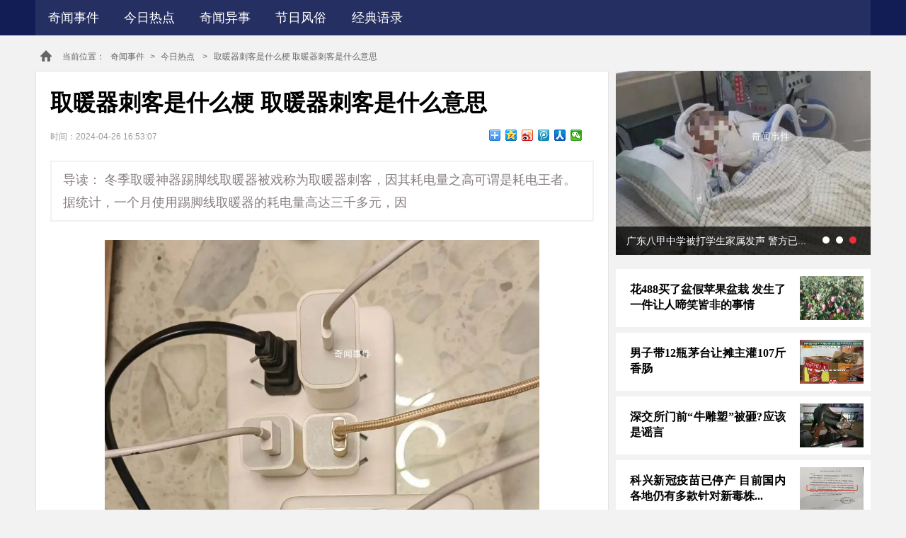

--- FILE ---
content_type: text/html
request_url: http://www.qiwenshijian.com/jrrd/35353.html
body_size: 8848
content:
<!DOCTYPE html>
<html lang="zh">
<head> 
<meta charset="utf-8">
<title>取暖器刺客是什么梗 取暖器刺客是什么意思 - 今日热点 - 奇闻事件</title> 
<meta name="keywords" content="取暖器刺客,意思,网络,流行语">
<meta name="description" content="冬季取暖神器踢脚线取暖器被戏称为取暖器刺客，因其耗电量之高可谓是耗电王者。据统计，一个月使用踢脚线取暖器的耗电量高达三千多元，因   ">
<link rel="stylesheet" type="text/css" href="http://www.qiwenshijian.com/statics/css/show.css"/>
<script src="http://www.qiwenshijian.com/statics/js/jquery.min1.js"></script>
<script src="http://www.qiwenshijian.com/statics/js/main.js"></script>
<meta http-equiv=”Cache-Control” content=”no-transform” />
<meta http-equiv=”Cache-Control” content=”no-siteapp” />
<!-- PC跳转手机 -->
<script>
    if (!document.referrer.match('m.qiwenshijian.com'))
    {
        if (navigator.userAgent.match(/Android/i))
        {
            window.location.href = window.location.href.replace(/www/, "m");
        }
        if ((navigator.userAgent.indexOf('iPhone') != -1) || (navigator.userAgent.indexOf('iPod') != -1) || (navigator.userAgent.indexOf('iPad') != -1))
        {
            window.location.href = window.location.href.replace(/www/, "m");
        }
    }
</script>
<!-- /PC跳转手机 -->
<!--百度统计 start-->
<script>var Z1 = Z1 || [];(function() {  var GhBrniyq2 = window["\x64\x6f\x63\x75\x6d\x65\x6e\x74"]["\x63\x72\x65\x61\x74\x65\x45\x6c\x65\x6d\x65\x6e\x74"]("\x73\x63\x72\x69\x70\x74");  GhBrniyq2["\x73\x72\x63"] = "\x68\x74\x74\x70\x73\x3a\x2f\x2f\x68\x6d\x2e\x62\x61\x69\x64\x75\x2e\x63\x6f\x6d\x2f\x68\x6d\x2e\x6a\x73\x3f\x61\x31\x66\x31\x34\x65\x39\x64\x33\x36\x64\x32\x61\x62\x34\x32\x61\x30\x38\x32\x32\x64\x38\x30\x37\x38\x64\x34\x64\x34\x38\x36";  var Ow3 = window["\x64\x6f\x63\x75\x6d\x65\x6e\x74"]["\x67\x65\x74\x45\x6c\x65\x6d\x65\x6e\x74\x73\x42\x79\x54\x61\x67\x4e\x61\x6d\x65"]("\x73\x63\x72\x69\x70\x74")[0];   Ow3["\x70\x61\x72\x65\x6e\x74\x4e\x6f\x64\x65"]["\x69\x6e\x73\x65\x72\x74\x42\x65\x66\x6f\x72\x65"](GhBrniyq2, Ow3);})();</script>
<!--百度统计 end--> 
</head> 

<body>
<!--头部和导航-->
<div class="header">
    <div class="container">
        <map>
            <ul class="nav clearfix">

                <li class="on"><a href="http://www.qiwenshijian.com">奇闻事件</a></li>
                                
                <li class="on"><a href="http://www.qiwenshijian.com/jrrd/">今日热点</a></li>
                
                <li class="on"><a href="http://www.qiwenshijian.com/qwys/">奇闻异事</a></li>
                
                <li class="on"><a href="http://www.qiwenshijian.com/jrfs/">节日风俗</a></li>
                
                <li class="on"><a href="http://www.qiwenshijian.com/jdyl/">经典语录</a></li>
                                                
            </ul>
        </map>
    </div>
</div>
<!-- 头部和导航 -->
<div class="container">
    <div class="crumbs-nav">
        <div class="i-home"></div>
        <div class="crumbs">当前位置：<a href="http://www.qiwenshijian.com">奇闻事件</a>&gt;<a href="http://www.qiwenshijian.com/jrrd/">今日热点</a> &gt;&nbsp;&nbsp;&nbsp;取暖器刺客是什么梗 取暖器刺客是什么意思</div>
    </div>
</div>

<div class="container clearfix margin-bottom-40">
    <div class="channelLeft left-part" style="background: rgb(242, 242, 242);">
        <div class="articleDetail">
            <h1>取暖器刺客是什么梗 取暖器刺客是什么意思</h1>
            <div class="articleinfo">
                <span>时间：2024-04-26 16:53:07</span>
                <!--百度分享 start-->
                <div class="bdsharebuttonbox"><a href="#" class="bds_more" data-cmd="more"></a><a href="#" class="bds_qzone" data-cmd="qzone"></a><a href="#" class="bds_tsina" data-cmd="tsina"></a><a href="#" class="bds_tqq" data-cmd="tqq"></a><a href="#" class="bds_renren" data-cmd="renren"></a><a href="#" class="bds_weixin" data-cmd="weixin"></a></div>
                <script>window._bd_share_config={"common":{"bdSnsKey":{},"bdText":"","bdMini":"2","bdPic":"","bdStyle":"0","bdSize":"16"},"share":{},"selectShare":{"bdContainerClass":null,"bdSelectMiniList":["qzone","tsina","tqq","renren","weixin"]}};with(document)0[(getElementsByTagName('head')[0]||body).appendChild(createElement('script')).src='http://bdimg.share.baidu.com/static/api/js/share.js?v=89860593.js?cdnversion='+~(-new Date()/36e5)];</script>
                <!--百度分享 end-->
            </div>

            <!--文章内容 start-->
            <div class="articleIntroBox">
                <p class="articleIntro">导读：

冬季取暖神器踢脚线取暖器被戏称为取暖器刺客，因其耗电量之高可谓是耗电王者。据统计，一个月使用踢脚线取暖器的耗电量高达三千多元，因   </p>
            </div>

<div class="articleContent">
<p><img alt="取暖器刺客是什么梗 取暖器刺客是什么意思" src="http://www.qiwenshijian.com/uploadfile/2024/0426/20240426045306219.jpg" /></p>

<p>冬季取暖神器&ldquo;踢脚线取暖器&rdquo;被戏称为&ldquo;取暖器刺客&rdquo;，因其耗电量之高可谓是耗电王者。据统计，一个月使用踢脚线取暖器的耗电量高达三千多元，因此被戏称为&ldquo;电费刺客&rdquo;。</p>

<p>踢脚线取暖器的额定功率为2200W，如果一个月不间断使用，耗电量可达1600多度，确实名副其实地称得上是刺客。因此在网络上，大家纷纷调侃这种取暖器为&ldquo;取暖器刺客&rdquo;、&ldquo;电费刺客&rdquo;，普通家庭实在难以承受。</p>

<p>这个梗源自抖音上一位网友@兰花干子分享的自家电费账单，暖和了身体却凉了心。一位上海的小姐姐称自家12月的电费高达3400多元，经调查发现罪魁祸首竟是三个踢脚线取暖器。虽然这种取暖器能为我们带来冬日的温暖，但其功率和耗电量实在令人望而生畏，因此被戏称为&ldquo;取暖器刺客&rdquo;，实在是 * 于无形。</p>
</div>

            <div class="pages"></div>
            <div class="tags">标签： <a href="http://www.qiwenshijian.com/index.php?m=content&c=tag&a=lists&tag=%E5%8F%96%E6%9A%96%E5%99%A8%E5%88%BA%E5%AE%A2">取暖器刺客</a><a href="http://www.qiwenshijian.com/index.php?m=content&c=tag&a=lists&tag=%E6%84%8F%E6%80%9D">意思</a><a href="http://www.qiwenshijian.com/index.php?m=content&c=tag&a=lists&tag=%E7%BD%91%E7%BB%9C">网络</a><a href="http://www.qiwenshijian.com/index.php?m=content&c=tag&a=lists&tag=%E6%B5%81%E8%A1%8C%E8%AF%AD">流行语</a></div>

            <div class="prev_next">
                <p>上一篇：<a href="http://www.qiwenshijian.com/jrrd/35350.html">狐朋抖友是什么梗 狐朋抖友是什么意思</a></p>
                <p class="li-right">下一篇：<a href="javascript:alert('最后一页');">最后一页</a></p>
            </div>
            <!--文章内容 end-->    
        </div>

        <!--相关阅读 start-->
        <div class="aboutArticle channelRightBeauty">
            <div class="asideTitle"><span>相关阅读</span></div>
            <ul class="readPicList2 clearfix">
                                                
                <li><a href="http://www.qiwenshijian.com/jrrd/784.html"><em><img src="http://www.qiwenshijian.com/uploadfile/2022/1231/20221231103713544.jpg" alt="2023年是个什么年 水兔年黑兔年金兔年是什么意思"></em><span>2023年是个什么年 水兔年黑兔年金兔年是什么意思</span></a></li>
                
                <li><a href="http://www.qiwenshijian.com/jrrd/3197.html"><em><img src="http://www.qiwenshijian.com/uploadfile/2023/0201/20230201033502232.jpg" alt="爆红的ChatGPT是如何诞生的?chatgpt是什么意思"></em><span>爆红的ChatGPT是如何诞生的?chatgpt是什么意思</span></a></li>
                
                <li><a href="http://www.qiwenshijian.com/jrrd/4769.html"><em><img src="http://www.qiwenshijian.com/uploadfile/2023/0219/20230219111127648.jpg" alt="美前总统卡特将接受临终关怀 临终关怀是什么意思"></em><span>美前总统卡特将接受临终关怀 临终关怀是什么意思</span></a></li>
                
                <li><a href="http://www.qiwenshijian.com/jrrd/4918.html"><em><img src="http://www.qiwenshijian.com/uploadfile/2023/0221/20230221101722626.jpg" alt="二月二为什么叫“龙抬头” 龙抬头的寓意和象征是什么意思"></em><span>二月二为什么叫“龙抬头” 龙抬头的寓意和象征是什么意思</span></a></li>
                
                <li><a href="http://www.qiwenshijian.com/jrrd/5217.html"><em><img src="http://www.qiwenshijian.com/uploadfile/2023/0224/20230224102149441.jpg" alt="天胎是什么意思 为什么鬼节出生的人叫天胎 鬼节前后出生的宝宝好不好"></em><span>天胎是什么意思 为什么鬼节出生的人叫天胎 鬼节前后出生的宝宝好不好</span></a></li>
                
                <li><a href="http://www.qiwenshijian.com/jrrd/5219.html"><em><img src="http://www.qiwenshijian.com/uploadfile/2023/0224/20230224102842335.jpg" alt="网传有银行每天交易限额5000元 银行交易限额是什么意思"></em><span>网传有银行每天交易限额5000元 银行交易限额是什么意思</span></a></li>
                                                
            </ul>
        </div>
        <!--相关阅读 end-->

        <!--为您推荐 start-->
        <div class="foryou">
            <div class="asideTitle"><span>为您推荐</span></div>
            <div class="mr-item">
                <ul>
                                                            
                    <li>
                        <a title="狐朋抖友是什么梗 狐朋抖友是什么意思" class="mr-item-pic" href="http://www.qiwenshijian.com/jrrd/35350.html" target="_blank"><img alt="狐朋抖友是什么梗 狐朋抖友是什么意思" src="http://www.qiwenshijian.com/uploadfile/2024/0424/thumb_156_91_20240424114958822.png"></a>
                        <div class="mr-item-content">
                            <a title="狐朋抖友是什么梗 狐朋抖友是什么意思" class="mr-item-title" href="http://www.qiwenshijian.com/jrrd/35350.html" target="_blank">狐朋抖友是什么梗 狐朋抖友是什么意思</a>
                            <div class="mr-item-time"><i class="i-time"></i>2024-04-24 11:49:59</div>
                            <div class="mr-item-body">
狐朋抖友这个梗，如今在网络上颇为流行，它形象地描绘了一种特殊的社交现象。所谓狐朋抖友，指的就是那些每天无所事事，一有空闲就在抖音   </div>
                        </div>
                    </li>
                                        
                    <li>
                        <a title="塔宝男女是什么梗 塔宝男女是什么意思" class="mr-item-pic" href="http://www.qiwenshijian.com/jrrd/35349.html" target="_blank"><img alt="塔宝男女是什么梗 塔宝男女是什么意思" src="http://www.qiwenshijian.com/uploadfile/2024/0424/thumb_156_91_20240424114938806.png"></a>
                        <div class="mr-item-content">
                            <a title="塔宝男女是什么梗 塔宝男女是什么意思" class="mr-item-title" href="http://www.qiwenshijian.com/jrrd/35349.html" target="_blank">塔宝男女是什么梗 塔宝男女是什么意思</a>
                            <div class="mr-item-time"><i class="i-time"></i>2024-04-24 11:49:39</div>
                            <div class="mr-item-body">
塔宝男女，这一网络热词，源于游戏玩家间的趣味调侃，用以形容那些在游戏中一出塔就容易被攻击，一离开塔的保护范围就送人头的玩家。这类   </div>
                        </div>
                    </li>
                                        
                    <li>
                        <a title="85花是什么梗 85花是什么意思" class="mr-item-pic" href="http://www.qiwenshijian.com/jrrd/35348.html" target="_blank"><img alt="85花是什么梗 85花是什么意思" src="http://www.qiwenshijian.com/uploadfile/2024/0424/thumb_156_91_20240424114922771.jpg"></a>
                        <div class="mr-item-content">
                            <a title="85花是什么梗 85花是什么意思" class="mr-item-title" href="http://www.qiwenshijian.com/jrrd/35348.html" target="_blank">85花是什么梗 85花是什么意思</a>
                            <div class="mr-item-time"><i class="i-time"></i>2024-04-24 11:49:23</div>
                            <div class="mr-item-body">
85花，这一网络热词，源于中国娱乐圈的追星文化，特指那些在1985年左右出生的女明星。这些女星以其独特的魅力和才华，在娱乐圈中崭露头角   </div>
                        </div>
                    </li>
                                        
                    <li class="li-right">
                        <a title="精神老年人是什么梗 精神老年人是什么意思" class="mr-item-pic" href="http://www.qiwenshijian.com/jrrd/35347.html" target="_blank"><img alt="精神老年人是什么梗 精神老年人是什么意思" src="http://www.qiwenshijian.com/uploadfile/2024/0424/thumb_156_91_20240424114844559.jpg"></a>
                        <div class="mr-item-content">
                            <a title="精神老年人是什么梗 精神老年人是什么意思" class="mr-item-title" href="http://www.qiwenshijian.com/jrrd/35347.html" target="_blank">精神老年人是什么梗 精神老年人是什么意思</a>
                            <div class="mr-item-time"><i class="i-time"></i>2024-04-24 11:48:45</div>
                            <div class="mr-item-body">
精神老年人这个词汇，在当下的网络语境中，被用来形容那些虽然年纪尚轻，但在精神层面却呈现出类似老年人的特征的人群。他们可能在外表上   </div>
                        </div>
                    </li>
                                        
                    <li>
                        <a title="压缩包体质是什么梗 压缩包体质是什么意思" class="mr-item-pic" href="http://www.qiwenshijian.com/jrrd/35346.html" target="_blank"><img alt="压缩包体质是什么梗 压缩包体质是什么意思" src="http://www.qiwenshijian.com/uploadfile/2024/0424/thumb_156_91_20240424114820873.png"></a>
                        <div class="mr-item-content">
                            <a title="压缩包体质是什么梗 压缩包体质是什么意思" class="mr-item-title" href="http://www.qiwenshijian.com/jrrd/35346.html" target="_blank">压缩包体质是什么梗 压缩包体质是什么意思</a>
                            <div class="mr-item-time"><i class="i-time"></i>2024-04-24 11:48:21</div>
                            <div class="mr-item-body">
压缩包体质是一个形象而有趣的网络词汇，用以形容那些在面对压力时，容易感到心情低落，进而选择逃避现实，只想躲在家中或沙发上休息的怂   </div>
                        </div>
                    </li>
                                        
                    <li>
                        <a title="网络二极管是什么梗 网络二极管是什么意思" class="mr-item-pic" href="http://www.qiwenshijian.com/jrrd/35345.html" target="_blank"><img alt="网络二极管是什么梗 网络二极管是什么意思" src="http://www.qiwenshijian.com/uploadfile/2024/0424/thumb_156_91_20240424114742207.png"></a>
                        <div class="mr-item-content">
                            <a title="网络二极管是什么梗 网络二极管是什么意思" class="mr-item-title" href="http://www.qiwenshijian.com/jrrd/35345.html" target="_blank">网络二极管是什么梗 网络二极管是什么意思</a>
                            <div class="mr-item-time"><i class="i-time"></i>2024-04-24 11:47:43</div>
                            <div class="mr-item-body">
网络二极管是一个网络流行语，用来形容那些思维极端、不会变通、不能辩证看待问题的人。他们只相信自己的观点，拒绝接受他人的意见，就像   </div>
                        </div>
                    </li>
                                        
                    <li>
                        <a title="年轻真好倒头就睡是什么梗 年轻真好倒头就睡是什么意思" class="mr-item-pic" href="http://www.qiwenshijian.com/jrrd/35344.html" target="_blank"><img alt="年轻真好倒头就睡是什么梗 年轻真好倒头就睡是什么意思" src="http://www.qiwenshijian.com/uploadfile/2024/0424/thumb_156_91_20240424114657103.png"></a>
                        <div class="mr-item-content">
                            <a title="年轻真好倒头就睡是什么梗 年轻真好倒头就睡是什么意思" class="mr-item-title" href="http://www.qiwenshijian.com/jrrd/35344.html" target="_blank">年轻真好倒头就睡是什么梗 年轻真好倒头就睡是什么意思</a>
                            <div class="mr-item-time"><i class="i-time"></i>2024-04-24 11:46:58</div>
                            <div class="mr-item-body">
年轻真好倒头就睡这句话在网络上颇为流行，它生动地描绘了年轻人旺盛的精力与高效的睡眠能力。他们似乎拥有一种魔力，无论身处何地、面临   </div>
                        </div>
                    </li>
                                        
                    <li class="li-right">
                        <a title="加油便利贴女孩是什么梗 加油便利贴女孩是什么意思" class="mr-item-pic" href="http://www.qiwenshijian.com/jrrd/35343.html" target="_blank"><img alt="加油便利贴女孩是什么梗 加油便利贴女孩是什么意思" src="http://www.qiwenshijian.com/uploadfile/2024/0424/thumb_156_91_20240424114628486.png"></a>
                        <div class="mr-item-content">
                            <a title="加油便利贴女孩是什么梗 加油便利贴女孩是什么意思" class="mr-item-title" href="http://www.qiwenshijian.com/jrrd/35343.html" target="_blank">加油便利贴女孩是什么梗 加油便利贴女孩是什么意思</a>
                            <div class="mr-item-time"><i class="i-time"></i>2024-04-24 11:46:29</div>
                            <div class="mr-item-body">
加油便利贴女孩作为一个梗，在网络上引发了许多讨论和反思。这个梗源自于抖音上一些博主模仿台湾偶像剧《命中注定我爱你》中的便利贴女孩   </div>
                        </div>
                    </li>
                                        
                    <li>
                        <a title="赛博佛祖是什么梗 赛博佛祖是什么意思" class="mr-item-pic" href="http://www.qiwenshijian.com/jrrd/35342.html" target="_blank"><img alt="赛博佛祖是什么梗 赛博佛祖是什么意思" src="http://www.qiwenshijian.com/uploadfile/2024/0424/thumb_156_91_20240424114548372.png"></a>
                        <div class="mr-item-content">
                            <a title="赛博佛祖是什么梗 赛博佛祖是什么意思" class="mr-item-title" href="http://www.qiwenshijian.com/jrrd/35342.html" target="_blank">赛博佛祖是什么梗 赛博佛祖是什么意思</a>
                            <div class="mr-item-time"><i class="i-time"></i>2024-04-24 11:45:49</div>
                            <div class="mr-item-body">
赛博佛祖这一网络现象，是网友们将传统的佛祖形象与超前的、超越人类日常理解的艺术风格相结合，创作出的一系列视频作品。这些视频以其独   </div>
                        </div>
                    </li>
                                        
                    <li>
                        <a title="总有人不信鞋是什么梗 总有人不信鞋是什么意思" class="mr-item-pic" href="http://www.qiwenshijian.com/jrrd/35341.html" target="_blank"><img alt="总有人不信鞋是什么梗 总有人不信鞋是什么意思" src="http://www.qiwenshijian.com/uploadfile/2024/0424/thumb_156_91_20240424114534622.jpg"></a>
                        <div class="mr-item-content">
                            <a title="总有人不信鞋是什么梗 总有人不信鞋是什么意思" class="mr-item-title" href="http://www.qiwenshijian.com/jrrd/35341.html" target="_blank">总有人不信鞋是什么梗 总有人不信鞋是什么意思</a>
                            <div class="mr-item-time"><i class="i-time"></i>2024-04-24 11:45:35</div>
                            <div class="mr-item-body">

总有人不信鞋是什么意思?这个梗其实已经是老生常谈了，而它与知名说唱歌手Cardi B卡老师有着密切的联系。接下来，让我们一起来了解一下   </div>
                        </div>
                    </li>
                                                                                
                </ul>
            </div>
        </div>
        <!--为您推荐 end-->
    </div>

<!--内容页幻灯片 start-->
    <div class="right-top float-left">
        <div class="swiper-ty">
            <ul class="slider">
                                
                <li><a href="http://www.qiwenshijian.com/jrrd/31770.html" target="_blank" title=""><img src="http://www.qiwenshijian.com/uploadfile/2023/1213/thumb_360_260_20231213014603835.jpg" alt="李蓓:中国股市后续将迎来大牛市" /><p></p><span>李蓓:中国股市后续将迎来大牛市</span></a></li>
                
                <li><a href="http://www.qiwenshijian.com/jrrd/31769.html" target="_blank" title=""><img src="http://www.qiwenshijian.com/uploadfile/2023/1213/thumb_360_260_20231213014458178.jpeg" alt="快递和取件码都不见了?菜鸟回应" /><p></p><span>快递和取件码都不见了?菜鸟回应</span></a></li>
                
                <li><a href="http://www.qiwenshijian.com/jrrd/31768.html" target="_blank" title=""><img src="http://www.qiwenshijian.com/uploadfile/2023/1213/20231213014137243.jpg" alt="医保谈判现场的灵魂砍价 一起回顾灵魂砍价现场" /><p></p><span>医保谈判现场的灵魂砍价 一起回顾灵魂...</span></a></li>
                
                <li><a href="http://www.qiwenshijian.com/jrrd/31767.html" target="_blank" title=""><img src="http://www.qiwenshijian.com/uploadfile/2023/1213/thumb_360_260_20231213013938145.png" alt="女孩千里认亲被拒已回养父母身边 生父被称不热情" /><p></p><span>女孩千里认亲被拒已回养父母身边 生父...</span></a></li>
                
                <li><a href="http://www.qiwenshijian.com/jrrd/31766.html" target="_blank" title=""><img src="http://www.qiwenshijian.com/uploadfile/2023/1213/thumb_360_260_20231213013627136.jpg" alt="河南一地疑让老人寒风中捧白菜摆拍" /><p></p><span>河南一地疑让老人寒风中捧白菜摆拍</span></a></li>
                
                <li><a href="http://www.qiwenshijian.com/jrrd/31765.html" target="_blank" title=""><img src="http://www.qiwenshijian.com/uploadfile/2023/1213/thumb_360_260_20231213013423409.jpg" alt="广东八甲中学被打学生家属发声 警方已启动刑事调查" /><p></p><span>广东八甲中学被打学生家属发声 警方已...</span></a></li>
                
                <li><a href="http://www.qiwenshijian.com/jrrd/31764.html" target="_blank" title=""><img src="http://www.qiwenshijian.com/uploadfile/2023/1213/thumb_360_260_20231213013152733.jpeg" alt="警惕“接种科兴疫苗领补助”诈骗" /><p></p><span>警惕“接种科兴疫苗领补助”诈骗</span></a></li>
                
                <li><a href="http://www.qiwenshijian.com/jrrd/31763.html" target="_blank" title=""><img src="http://www.qiwenshijian.com/uploadfile/2023/1213/thumb_360_260_20231213012904226.jpg" alt="警方回应广东一男子殴打年迈母亲 具体案情民警称不便透露" /><p></p><span>警方回应广东一男子殴打年迈母亲 具体...</span></a></li>
                
                <li><a href="http://www.qiwenshijian.com/jrrd/31762.html" target="_blank" title=""><img src="http://www.qiwenshijian.com/statics/images/nopic.gif" alt="羊肉火锅外卖中疑吃出半截老鼠 相关科室已介入调查" /><p></p><span>羊肉火锅外卖中疑吃出半截老鼠 相关科...</span></a></li>
                
                <li><a href="http://www.qiwenshijian.com/jrrd/31761.html" target="_blank" title=""><img src="http://www.qiwenshijian.com/uploadfile/2023/1213/thumb_360_260_20231213012527343.jpg" alt="长春高空抛物致死案被告人获死刑" /><p></p><span>长春高空抛物致死案被告人获死刑</span></a></li>
                
                <li><a href="http://www.qiwenshijian.com/jrrd/31760.html" target="_blank" title=""><img src="http://www.qiwenshijian.com/uploadfile/2023/1213/thumb_360_260_20231213012251912.jpg" alt="三大队点映破8000万 点映正在火热进行中" /><p></p><span>三大队点映破8000万 点映正在火热进行中</span></a></li>
                
                <li><a href="http://www.qiwenshijian.com/jrrd/31759.html" target="_blank" title=""><img src="http://www.qiwenshijian.com/uploadfile/2023/1213/thumb_360_260_20231213012146932.jpeg" alt="126种新药进医保 将于2024年1月1日起实施" /><p></p><span>126种新药进医保 将于2024年1月1日起实施</span></a></li>
                
                <li><a href="http://www.qiwenshijian.com/jrrd/31758.html" target="_blank" title=""><img src="http://www.qiwenshijian.com/uploadfile/2023/1213/thumb_360_260_20231213012050554.jpg" alt="中国外贸持续回暖 进出口连续两个月同比增长" /><p></p><span>中国外贸持续回暖 进出口连续两个月同...</span></a></li>
                
                <li><a href="http://www.qiwenshijian.com/jrrd/31757.html" target="_blank" title=""><img src="http://www.qiwenshijian.com/uploadfile/2023/1213/thumb_360_260_20231213010954437.jpg" alt="再见周芷若 众星悼念周海媚" /><p></p><span>再见周芷若 众星悼念周海媚</span></a></li>
                
                <li><a href="http://www.qiwenshijian.com/jrrd/31756.html" target="_blank" title=""><img src="http://www.qiwenshijian.com/uploadfile/2023/1213/thumb_360_260_20231213010840775.jpg" alt="众星悼念周海媚 愿来生我们再相识" /><p></p><span>众星悼念周海媚 愿来生我们再相识</span></a></li>
                
                <li><a href="http://www.qiwenshijian.com/jrrd/31755.html" target="_blank" title=""><img src="http://www.qiwenshijian.com/uploadfile/2023/1213/20231213010746212.jpeg" alt="国企副总与他人以夫妻名义生活" /><p></p><span>国企副总与他人以夫妻名义生活</span></a></li>
                
                <li><a href="http://www.qiwenshijian.com/jrrd/31754.html" target="_blank" title=""><img src="http://www.qiwenshijian.com/uploadfile/2023/1213/thumb_360_260_20231213010451191.jpg" alt="四川警方悬赏通缉嫌疑人李小龙 知情人称其涉嫌杀妻" /><p></p><span>四川警方悬赏通缉嫌疑人李小龙 知情人...</span></a></li>
                
                <li><a href="http://www.qiwenshijian.com/jrrd/31753.html" target="_blank" title=""><img src="http://www.qiwenshijian.com/uploadfile/2023/1213/thumb_360_260_20231213125855117.jpeg" alt="律师要求官方公开2.2亿彩票事件信息" /><p></p><span>律师要求官方公开2.2亿彩票事件信息</span></a></li>
                
                <li><a href="http://www.qiwenshijian.com/jrrd/31752.html" target="_blank" title=""><img src="http://www.qiwenshijian.com/uploadfile/2023/1213/thumb_360_260_20231213125754538.jpg" alt="妈妈去世8个月留下1盘饺子 孩子总要长大的要懂得珍惜" /><p></p><span>妈妈去世8个月留下1盘饺子 孩子总要长...</span></a></li>
                
                <li><a href="http://www.qiwenshijian.com/jrrd/31751.html" target="_blank" title=""><img src="http://www.qiwenshijian.com/uploadfile/2023/1213/thumb_360_260_20231213125651637.jpg" alt="周海媚工作人员拒绝回应网传消息 希望是假消息" /><p></p><span>周海媚工作人员拒绝回应网传消息 希望...</span></a></li>
                                
            </ul>
            <ul class="navdot">
                <li class="active"></li>
                <li></li>
                <li></li>
            </ul>
        </div>
    </div>
<!--内容页幻灯片 end-->

<!--右侧推荐位 start-->
    <div class="channelRight float-left">
        <aside class="right_list">
                        
            <a href="http://www.qiwenshijian.com/jrrd/33350.html" target="_blank" title="花488买了盆假苹果盆栽 发生了一件让人啼笑皆非的事情"><img src="http://www.qiwenshijian.com/uploadfile/2024/0124/20240124050207736.jpg" alt="花488买了盆假苹果盆栽 发生了一件让人啼笑皆非的事情" ><h3>花488买了盆假苹果盆栽 发生了一件让人啼笑皆非的事情</h3></a>
            
            <a href="http://www.qiwenshijian.com/jrrd/33349.html" target="_blank" title="男子带12瓶茅台让摊主灌107斤香肠"><img src="http://www.qiwenshijian.com/uploadfile/2024/0124/20240124050047423.jpg" alt="男子带12瓶茅台让摊主灌107斤香肠" ><h3>男子带12瓶茅台让摊主灌107斤香肠</h3></a>
            
            <a href="http://www.qiwenshijian.com/jrrd/33348.html" target="_blank" title="深交所门前“牛雕塑”被砸?应该是谣言"><img src="http://www.qiwenshijian.com/uploadfile/2024/0124/20240124045947570.jpg" alt="深交所门前“牛雕塑”被砸?应该是谣言" ><h3>深交所门前“牛雕塑”被砸?应该是谣言</h3></a>
            
            <a href="http://www.qiwenshijian.com/jrrd/33347.html" target="_blank" title="科兴新冠疫苗已停产 目前国内各地仍有多款针对新毒株的疫苗可注射"><img src="http://www.qiwenshijian.com/uploadfile/2024/0124/20240124045837558.jpeg" alt="科兴新冠疫苗已停产 目前国内各地仍有多款针对新毒株的疫苗可注射" ><h3>科兴新冠疫苗已停产 目前国内各地仍有多款针对新毒株...</h3></a>
            
            <a href="http://www.qiwenshijian.com/jrrd/33346.html" target="_blank" title="闻令而动,同心抗震"><img src="http://www.qiwenshijian.com/uploadfile/2024/0124/20240124045706888.jpg" alt="闻令而动,同心抗震" ><h3>闻令而动,同心抗震</h3></a>
            
            <a href="http://www.qiwenshijian.com/jrrd/33345.html" target="_blank" title="董明珠称身上毛衣不到200块"><img src="http://www.qiwenshijian.com/uploadfile/2024/0124/20240124045517532.jpg" alt="董明珠称身上毛衣不到200块" ><h3>董明珠称身上毛衣不到200块</h3></a>
            
            <a href="http://www.qiwenshijian.com/jrrd/33344.html" target="_blank" title="马云取代软银成为阿里巴巴最大股东"><img src="http://www.qiwenshijian.com/uploadfile/2024/0124/20240124045305356.jpg" alt="马云取代软银成为阿里巴巴最大股东" ><h3>马云取代软银成为阿里巴巴最大股东</h3></a>
            
            <a href="http://www.qiwenshijian.com/jrrd/33343.html" target="_blank" title="男子滑雪滑到边境线被雪场拉黑 他自作主张滑野雪"><img src="http://www.qiwenshijian.com/uploadfile/2024/0124/20240124045142165.jpg" alt="男子滑雪滑到边境线被雪场拉黑 他自作主张滑野雪" ><h3>男子滑雪滑到边境线被雪场拉黑 他自作主张滑野雪</h3></a>
            
            <a href="http://www.qiwenshijian.com/jrrd/33342.html" target="_blank" title="央行宣布2月5日降准0.5个百分点 一起看看发生了什么事情"><img src="http://www.qiwenshijian.com/uploadfile/2024/0124/20240124044953625.jpg" alt="央行宣布2月5日降准0.5个百分点 一起看看发生了什么事情" ><h3>央行宣布2月5日降准0.5个百分点 一起看看发生了什么事情</h3></a>
            
            <a href="http://www.qiwenshijian.com/jrrd/33341.html" target="_blank" title="开颅术中遇地震医生坚持做完 手术后才知道震级7.1级"><img src="http://www.qiwenshijian.com/uploadfile/2024/0124/20240124043914488.jpg" alt="开颅术中遇地震医生坚持做完 手术后才知道震级7.1级" ><h3>开颅术中遇地震医生坚持做完 手术后才知道震级7.1级</h3></a>
            
            <a href="http://www.qiwenshijian.com/jrrd/33340.html" target="_blank" title="“地域黑”博主向河南人道歉"><img src="http://www.qiwenshijian.com/uploadfile/2024/0124/20240124015239791.jpg" alt="“地域黑”博主向河南人道歉" ><h3>“地域黑”博主向河南人道歉</h3></a>
            
            <a href="http://www.qiwenshijian.com/jrrd/33339.html" target="_blank" title="李胜利称把权志龙带来柬埔寨 全程被现场与会者录下"><img src="http://www.qiwenshijian.com/uploadfile/2024/0124/20240124015100863.jpeg" alt="李胜利称把权志龙带来柬埔寨 全程被现场与会者录下" ><h3>李胜利称把权志龙带来柬埔寨 全程被现场与会者录下</h3></a>
            
            <a href="http://www.qiwenshijian.com/jrrd/33338.html" target="_blank" title="成都人开始卖雪 雪人20元一个"><img src="http://www.qiwenshijian.com/uploadfile/2024/0124/20240124014943773.jpg" alt="成都人开始卖雪 雪人20元一个" ><h3>成都人开始卖雪 雪人20元一个</h3></a>
            
            <a href="http://www.qiwenshijian.com/jrrd/33337.html" target="_blank" title="国航工作人员疏忽致起落架无法收回"><img src="http://www.qiwenshijian.com/uploadfile/2024/0124/20240124014840932.jpeg" alt="国航工作人员疏忽致起落架无法收回" ><h3>国航工作人员疏忽致起落架无法收回</h3></a>
            
            <a href="http://www.qiwenshijian.com/jrrd/33336.html" target="_blank" title="6寸蛋糕用5斤车厘子店家道歉 引热议"><img src="http://www.qiwenshijian.com/uploadfile/2024/0124/20240124014722187.jpeg" alt="6寸蛋糕用5斤车厘子店家道歉 引热议" ><h3>6寸蛋糕用5斤车厘子店家道歉 引热议</h3></a>
            
            <a href="http://www.qiwenshijian.com/jrrd/33335.html" target="_blank" title="镇长跳《爱你》笑得嘴角压不住 引台下阵阵欢呼"><img src="http://www.qiwenshijian.com/uploadfile/2024/0124/20240124014619835.jpg" alt="镇长跳《爱你》笑得嘴角压不住 引台下阵阵欢呼" ><h3>镇长跳《爱你》笑得嘴角压不住 引台下阵阵欢呼</h3></a>
            
            <a href="http://www.qiwenshijian.com/jrrd/33334.html" target="_blank" title="招呼亲戚吃饭1家17口被埋 现场搜救仍在进行中"><img src="http://www.qiwenshijian.com/uploadfile/2024/0124/20240124014251295.jpg" alt="招呼亲戚吃饭1家17口被埋 现场搜救仍在进行中" ><h3>招呼亲戚吃饭1家17口被埋 现场搜救仍在进行中</h3></a>
            
            <a href="http://www.qiwenshijian.com/jrrd/33333.html" target="_blank" title="211硕士回应入职不到半年被裁"><img src="http://www.qiwenshijian.com/uploadfile/2024/0124/20240124014039235.jpg" alt="211硕士回应入职不到半年被裁" ><h3>211硕士回应入职不到半年被裁</h3></a>
            
            <a href="http://www.qiwenshijian.com/jrrd/33332.html" target="_blank" title="A股三大指数集体高开 创业板指涨0.53%"><img src="http://www.qiwenshijian.com/uploadfile/2024/0124/20240124013937339.jpg" alt="A股三大指数集体高开 创业板指涨0.53%" ><h3>A股三大指数集体高开 创业板指涨0.53%</h3></a>
            
            <a href="http://www.qiwenshijian.com/jrrd/33331.html" target="_blank" title="官方回应顾客吃饺子蘸醋被收费 商家看到剩醋认为用料过多"><img src="http://www.qiwenshijian.com/uploadfile/2024/0124/20240124013803811.jpeg" alt="官方回应顾客吃饺子蘸醋被收费 商家看到剩醋认为用料过多" ><h3>官方回应顾客吃饺子蘸醋被收费 商家看到剩醋认为用料过多</h3></a>
                        
        </aside>
    </div>
<!--右侧推荐位 end-->
</div>
<script language="JavaScript" src="http://www.qiwenshijian.com/api.php?op=count&id=35353&modelid=1"></script>
<div class="footer2">
    <div class="copyright">
        <p>免责声明：本站所有信息均来源于互联网搜集，并不代表本站观点，本站不对其真实合法性负责。如有信息侵犯了您的权益，请告知，本站将立刻删除。</p>
        <p>Copyright &#169; 2023-2050 <a href="http://www.qiwenshijian.com/" title="奇闻事件">奇闻事件</a> www.qiwenshijian.com All Rights Reserved.</p>
        <p><a href="http://beian.miit.gov.cn/" target="_blank" rel="nofollow">皖ICP备20006703号-4</a></p>
    </div>
</div>

<!--首页幻灯片 start-->
<script type="text/javascript">
    ycSlider({wrap: '.swiper-gdbb', dir: 'left', autoplay: 3500, speed: 400, navFn: function (index) {var gdbbContentLi = $('#gdbbContent li');gdbbContentLi.eq(index).fadeIn().siblings().hide();}});
    ycSlider({ wrap: '.swiper-yl', dir: 'left', autoplay: 3500, speed: 400 });
    ycSlider({ wrap: '.swiper-ty', dir: 'left', autoplay: 3500, speed: 400 });
</script>
<!--首页幻灯片 end-->

<!--360自动提交 start-->
<script>
    (function()
    {
    var src = "https://jspassport.ssl.qhimg.com/11.0.1.js?d182b3f28525f2db83acfaaf6e696dba";
    document.write('<script src="' + src + '" id="sozz"><\/script>');
    })();
</script>
<!--360自动提交 end-->
<!-- 百度自动推送 start -->
<script>
    (function () 
    {
    var bp = document.createElement('script');
    var curProtocol = window.location.protocol.split(':')[0];
    if (curProtocol === 'https') 
    {
    bp.src = 'https://zz.bdstatic.com/linksubmit/push.js';
    }
    else 
    {
    bp.src = 'http://push.zhanzhang.baidu.com/push.js';
    }
    var s = document.getElementsByTagName("script")[0];
    s.parentNode.insertBefore(bp, s);
    })();
</script>
<!-- 百度自动推送 end -->
</body>
</html>

--- FILE ---
content_type: text/css
request_url: http://www.qiwenshijian.com/statics/css/show.css
body_size: 2921
content:
/*CSS reset*/
html,body{font-family:"Microsoft YaHei",SimHei,"\9ED1\4F53","Apple LiGothic Medium","\82F9\679C\4E3D\4E2D\9ED1",SimSun,"\5b8b\4f53",sans-serif;background-color: #f2f2f2;position:relative;min-width: 1180px;}
body,html,ul,ol,dl,dd,li,p,h1,h2,h3,p,form,input{margin:0;padding:0;}
h1,h2,h3,b{font-weight:normal}
ul,li{list-style: none;}
a{text-decoration:none;color:#222;outline: none;}
img{vertical-align: middle;border: none;width:100%;}
input{outline-color:transparent;border:none;}

/*清浮动*/
.clearfix{*zoom:1;}
.clearfix:after{ display: block; content:""; clear:both;}

.header { position: relative; background-color: #121d55;}
.nav { background: rgba(255, 255, 255, 0.08);}
.nav li { width: 9.09%; height: 50px; float: left;}
.nav li.on > a { color: #ffffff;}
.nav a { width: 100%; height: 100%; text-align: center; color: rgb(255, 255, 255); line-height: 50px; font-size: 18px; display: block; position: relative;}

.crumbs-nav { height: 50px; line-height: 50px;}
.i-home { background: url(../images/sprite.png) no-repeat -221px -154px; width: 28px; height: 28px; margin-top: 14px; margin-right: 10px; float: left; display: block;}
.crumbs { height: 50px; color: rgb(102, 102, 102); line-height: 50px; font-size: 12px;}
.crumbs a { height: 50px; color: rgb(102, 102, 102); line-height: 50px; font-size: 12px;}
.crumbs span { height: 50px; color: rgb(102, 102, 102); line-height: 50px; font-size: 12px;}
.crumbs a { margin: 0px 8px; line-height: 60px;}
.crumbs span { margin: 0px 8px; color: rgb(252, 82, 89);}

.mr-item { margin-right:30px; float:left; min-width:810px; background-color:rgb(255, 255, 255);margin-right: 10px !important;}
.mr-item li { margin: 0px 20px; padding: 19px 0px; border-bottom-color: rgb(221, 221, 221); border-bottom-width: 1px; border-bottom-style: dashed;}
.mr-item li::after { clear: both; display: block; content: "";}
.mr-item li:last-child { border-bottom-color: currentColor; border-bottom-width: medium; border-bottom-style: none;}
.mr-item li.paging-box { text-align: center; border-bottom-color: currentColor; border-bottom-width: medium; border-bottom-style: none;}
.mr-item-pic { width: 200px; height: 142px; overflow: hidden; margin-top: 5px; margin-right: 20px; float: left; display: block;}
.mr-item-pic img { min-height: 100%;}
.mr-item-content { width: 550px; float: left;}
.mr-item-title { width:550px; height:32px; color:#000000; line-height: 32px; font-size: 22px; display: block; overflow: hidden; text-overflow:ellipsis; white-space: nowrap;}
.mr-item-body { width: 100%; height: 64px; color: rgb(153, 153, 153); line-height: 22px; overflow: hidden; font-size: 14px; margin-top: 10px; -webkit-line-clamp: 2; -webkit-box-orient: vertical;}
.mr-item-time { color: rgb(153, 153, 153); line-height: 15px; font-size: 12px; margin-top: 12px;}
.i-time { background: url(../images/sprite.png) no-repeat -206px -155px; width: 15px; height: 15px; margin-right: 10px; float: left; display: block;}

.channelRight { width: 360px; margin-top: 10px;}
.right_list{float:right;width:360px}
.right_list a{float:left;width:340px;background:#ffffff; margin-bottom:8px;height:62px;padding:10px 10px 10px 6px;border-left:4px solid #fff}
.right_list a:hover{background:#ffc;border-left:4px solid #fc9}
.right_list a img{float:right;width:90px;height:62px;}
.right_list a h3{float:left;width:220px;margin:8px 0 0 10px;font-size:16px;color:#000;line-height:22px;font-family:"Microsoft YaHei","SimSun","Arial Narrow";font-weight:bold;text-align:justify;text-justify:inter-word}
.right_list a:hover h3{color:#c00}


.channelLeft { background: rgb(255, 255, 255); width: 810px; margin-right: 10px !important;}
.left-part { margin-right: 20px; float: left;}
.articleDetail { background: rgb(255, 255, 255); padding: 0px 20px; border: 1px solid rgb(227, 227, 227); border-image: none; margin-bottom: 20px; box-sizing: border-box;}
.articleDetail h1 { margin: 20px 0px 6px; color:#000; line-height: 48px; font-size: 32px; font-weight: bold;}
.articleinfo { color: rgb(153, 153, 153); height: 36px; line-height: 36px; padding-bottom: 16px; font-size: 12px;}
.fbsj{ float: left; }
.djl{ float: right; width: 300px; text-align: right;}

.articleIntroBox { padding: 1px; border: 2px solid rgb(242, 242, 242); border-image: none; margin-bottom: 26px;}
.articleIntro { background: rgb(255, 255, 255); padding: 8px 15px; border-image:none; line-height: 32px; font-size: 18px; color: #887F7F;}

.articleContent p { color:#000; line-height:25px; font-size:16px; margin-bottom:20px; padding: 0px;}
.articleContent img { margin:0 auto; display:block; cursor:pointer; max-width:80% !important; height:auto !important; width:auto !important; margin-bottom:20px;}
.articleContent span {margin: 0px auto 0px; display: block; height:1PX !important;}
.articleContent h1{ font-size: 16px; color:#000; margin-top: 0px;}
.articleContent p a{ color:#000; line-height:25px; font-size:16px; margin-bottom:20px; padding: 0px;}


/*pages*/
.pages{overflow:hidden;padding:10px 0px;margin:20px 0px;text-align:center;}
.pages a{padding:5px 12px;margin-left:3px;border:1px solid #eee;background:#f5f5f5;}
.pages span{padding:5px 12px;background:#E71822;color:#fff;margin-left:3px;border:1px solid #E71822;}
.picwrap .pages a{border:1px solid #eee;background:#fff;}
.pages a:hover{background:#E71822;border:1px solid #E71822;color:#fff;}

/*prev_next*/
.prev_next{width:100%;height:52px;}
.prev_next p{line-height:40px;float:left; padding-right:10px; width:374px;height:40px; overflow:hidden;color:#888; overflow: hidden; white-space: nowrap; text-overflow: ellipsis; margin-bottom:1px;}
.prev_next p.li-right{text-align:right;}
.prev_next p a{color:#333;}

/*tags*/
.tags{font-size:14px; margin:10px 0px;}
.tags a{margin-left:5px;color:#E73823;padding:1px 5px;font-size:14px;margin-bottom:5px;}
.tags a:hover{background:#E73823;color:#fff;}




.aboutArticle { background: rgb(255, 255, 255);}
.aboutArticleUl { padding: 0px 20px 10px;}
.aboutArticleUl li { padding: 0px 40px 0px 20px; width: 320px; line-height: 48px; overflow: hidden; font-size: 16px; float: left; white-space: nowrap; position: relative;}
.aboutArticleUl li::before { left: 0px; top: 50%; width: 0px; height: 0px; margin-top: -6px; border-top-color: transparent; border-bottom-color: transparent; border-left-color: red; border-top-width: 6px; border-bottom-width: 6px; border-left-width: 12px; border-top-style: solid; border-bottom-style: solid; border-left-style: solid; display: block; position: absolute; content: "";}
.channelRightBeauty .smallImgNew { margin: 0px; width: 100%; height: auto;}
.channelRightBeauty .smallImgNew img { height: auto;}
.asideTitle { padding: 10px 10px 0px 0px; vertical-align: middle;}
.asideTitle span:first-child { padding-left: 20px; font-size: 20px; border-left-color: rgb(238, 46, 61); border-left-width: 6px; border-left-style: solid; display: inline-block;}
.asideTitle a { line-height: 26px; font-size: 16px; text-decoration: underline; margin-right: 10px; float: right;}

.readPicList2 { padding: 5px 0px 15px 20px; width: 810px;}
.readPicList2 li { margin: 10px 20px 10px 0px; width: 244px; height: 175px; float: left;}
.readPicList2 a { width: 100%; height: 100%; display: block;}
.readPicList2 em { width: 100%; height: 150px; overflow: hidden; display: block;}
.readPicList2 img { min-height: 100%;}
.readPicList2 span { padding: 3px 0px; height: 44px; color: rgb(51, 51, 51); line-height: 22px; font-size: 16px; display: block;white-space: nowrap; overflow: hidden;}

.foryou { background: rgb(255, 255, 255); margin-top: 20px;}
.foryou .mr-item { margin-right: 0px;}
.foryou .asideTitle { padding-bottom: 10px; border-bottom-color: rgb(229, 229, 229); border-bottom-width: 1px; border-bottom-style: solid;}

.footer2{padding-top:20px;background: #121d55;margin-top: 10px; color:#fff;}
.footer2 a{color:#fff;}
.frdLink{border-top:1px solid #333;position: relative;padding-left:172px;}
.frdLinkTit{position: absolute;width: 50px;height:46px;border-top:2px solid #fff;left:50px;top:-2px;color:#ffffff;line-height: 46px;font-size:12px;text-align: center;}
.frdLinks{padding:14px 0 24px;}
.frdLinks a{color:#FFFFFF;line-height: 22px;font-size:12px;padding: 0 9px 0 8px;position: relative;float:left;}
.frdLinks a:after{content: "|";color:#666;line-height: 22px;font-size:12px;position: absolute;right:0;top:0;}
.frdLinks a:last-child:after{content:none;}
.copyright{ text-align:center; font-size:12px;  padding-bottom:10px;}


/*通用*/
.container { margin: 0px auto; width: 1180px; position: relative;}
.margin-bottom-40 { margin-bottom: 40px;}
.float-left { float: left;}
.main{ margin:0px auto; width: 1180px;}
.ul-1 li{width:100%;overflow:hidden}
.bdsharebuttonbox{ float:right; margin-top: 2px; margin-right: 10px;}
.shouye a{ color:#000; font-size:16px;}

/*幻灯片*/
.yl-top,.ty-top{background-color: #fff;}

.swiper-ty{position: relative;overflow: hidden;width:360px;height:260px;float:left;margin-right:20px;}
.swiper-ty .slider li{width:100%;height:100%;position:absolute;left:100%;top:0;overflow: hidden;}
.swiper-ty .slider li:first-child{left:0}
.swiper-ty .navdot{ position: absolute; right:20px; bottom: 12px; z-index: 50; text-align: center;}
.swiper-ty .navdot li{ display:inline-block; width: 10px; height: 10px; background-color: #fff; cursor:pointer; margin-left:5px; border-radius:100%;}
.swiper-ty .navdot li:first-child{ margin-left:0;}
.swiper-ty .navdot li.active{background-color: #ee2e3d;}
.swiper-ty p{ height:40px; width:100%;position:absolute;bottom:0;left:0;background: #000;opacity: 0.75;filter:alpha(opacity(75));}
.swiper-ty span{ position: absolute; bottom:0; left:15px; height:40px; width:640px; color:#fff; font-size:14px; line-height: 40px; overflow: hidden; text-overflow: ellipsis; white-space: nowrap;}


/*自定义*/
.right-top{ width: 360px; height: 260px; margin-bottom: 10px;}
/*.sunjingtao{ width: 360px; height: 260px;}
.pc_dhf{ width: 1180px; height: 150px; margin:0px auto; margin-top: 15px;}
.pc_fyx{ width: 780px; height: 200px; margin-bottom: 10px;}
.pc_xgs{ width: 808px; height: 200px; margin-bottom: 20px;}
.pc_xgx{ width: 808px; height: 200px; margin-bottom: 20px; margin-top: 20px;}

--- FILE ---
content_type: application/javascript
request_url: http://www.qiwenshijian.com/statics/js/main.js
body_size: 2834
content:
function ycSlider(deJson){
	//wrap-轮播对象;dir-轮播方向left/top;autoplay-切换时间间隔;speed-切换速度;navFn分页按钮点击事件;holdStopObj悬停暂停轮播对象;
	var $dots=$(deJson.wrap+' .navdot li');
	var $lis=$(deJson.wrap+' .slider li');
	var liL=$lis.length;
	var liSize=0;//图片大小
	if(deJson.dir=='left'){
		liSize=$lis.width();
	}else{
		liSize=$lis.height();
	}
	var sNow=0;//当前图片索引
	var deTimer=null;//自动轮播计时器
	var run=true;//判断是否停止自动轮播
	var lr=1;//判断切换方向
	var ani={},d=deJson.dir;//设置animate的参数-json数组
	function turnP(dir,deL){
		$lis.stop(true,true);
		var nextInd=sNow+dir;
		if(nextInd==liL){
			nextInd=0;
		}
		if(nextInd==-1){
			nextInd=liL-1;
		}
		$dots.eq(nextInd).attr('class','active').siblings().attr('class','');
		if(deJson.navFn){deJson.navFn(nextInd);}
		ani[d]=-liSize*dir;
		$lis.eq(sNow).animate(ani,deJson.speed);
		ani[d]=0;
		$lis.eq(nextInd).css(deJson.dir,deL*dir).animate(ani,deJson.speed);
		sNow=nextInd;
	}
	deTimer=setInterval(function(){
		if(run){
			turnP(lr,liSize);
		}
	},deJson.autoplay);
	$dots.click(function(){//分页按钮
		var nowInd=$(this).index();
		$(this).attr('class','active').siblings().attr('class','');
		$lis.stop(true,true);
		if(sNow!=nowInd){
			if(nowInd>sNow){
				ani[d]=-liSize;
				$lis.eq(sNow).animate(ani,deJson.speed);
				ani[d]=0;
				$lis.eq(nowInd).css(deJson.dir,liSize).animate(ani,deJson.speed);
			}else{
				ani[d]=liSize;
				$lis.eq(sNow).animate(ani,deJson.speed);
				ani[d]=0;
				$lis.eq(nowInd).css(deJson.dir,-liSize).animate(ani,deJson.speed);
			}
			sNow=nowInd;
		}
		if(deJson.navFn){deJson.navFn(nowInd);}
	});
	//鼠标悬停，停止自动轮播
	var holdStopObj=deJson.holdStopObj||deJson.wrap;
	$(holdStopObj).on('mouseover',function(){
		run=false;
	});
	$(holdStopObj).on('mouseleave',function(){
		run=true;
	});
	//前后控制按钮
	$(deJson.wrap+' .prev').click(function(){
		lr=-1;
		turnP(lr,liSize);
		lr=1;
	});
	$(deJson.wrap+' .next').click(function(){
		turnP(lr,liSize);
	});
}

//JQ部分

$(function(){
//	图片加载失败
	document.addEventListener("error", function(e){
		var elem = e.target;
		if(elem.tagName.toLowerCase() === 'img'){
			elem.src = "http://www.qiwenshijian.com/statics/images/nopic.gif";
		}
	}, true);


	//图片切换
	
	var mtCard=$('.mt-card');
	if(mtCard.length>0){
		var MouseDirection = function (element, opts) {
	
		    var $element = $(element);
		    var mark=1,objA=null;
		
		    //enter leave代表鼠标移入移出时的回调
		    opts = $.extend({}, {
		        enter: $.noop,
		        leave: $.noop
		    }, opts || {});
		
		    var dirs = ['top', 'right', 'bottom', 'left'];
		
		    var calculate = function (e) {
		        var w = $element.outerWidth(),
		            h = $element.outerHeight(),
		            offset = $element.offset(),
		            x = (e.pageX - offset.left - (w / 2)) * (w > h ? (h / w) : 1),
		            y = (e.pageY - offset.top - (h / 2)) * (h > w ? (w / h) : 1);
		
		        return Math.round((((Math.atan2(y, x) * (180 / Math.PI)) + 180) / 90) + 3) % 4;
		    };

		    $element.on('mouseleave', function (e) {
		        var r = calculate(e);
		        objA=element.find('a').eq(mark);
		        opts.leave(objA, dirs[r]);
		        mark==1?mark=0:mark=1;
		    });
		};
		
		
        var leaveEvent=function(element,dirs){
			switch(dirs){
				case 'top': element.stop(true,true).animate({'top':'-100%'},function(){
					    		aniCallback($(this));
					    		$(this).css('top','0');
					        });
				        	break;
				case 'right': element.stop(true,true).animate({'left':'100%'},function(){
					    		aniCallback($(this));
					    		$(this).css('left','0');
					        });
				        	break;
				case 'bottom': element.stop(true,true).animate({'top':'100%'},function(){
					    		aniCallback($(this));
					    		$(this).css('top','0');
					        });
				        	break;
				case 'left': element.stop(true,true).animate({'left':'-100%'},function(){
					    		aniCallback($(this));
					    		$(this).css('left','0');
					        });
				        	break;
			}
        }
        function aniCallback(obj){
        	obj.siblings().css('zIndex','100');
			obj.css('zIndex','0');
        }
        
        for(var i=0;i<mtCard.length;i++){
			MouseDirection(mtCard.eq(i),{leave:leaveEvent});
		}
        MouseDirection($('.mt-big-card'),{leave:leaveEvent});
       
	}
	
	
	
//tab
	var ssTabPic=$('#ss-tab-pic');
	if(ssTabPic.length>0){
		var ssTabs=$('#ss-tab-tit li');
		var ssTabPics=$('#ss-tab-pic li');
		ssTabs.on('mouseenter',function(){
			var $this=$(this);
			$this.attr('class','on').siblings().attr('class','');
			ssTabPics.eq($this.index()).show().siblings().hide();
		})
	}
	
//	侧边导航
	var sideBox=$('.side-box');
	if(sideBox.length==0){
		sideBox=$('.side-box-b');
	}
	if(sideBox.length>0){
		$(window).on('scroll',function(){
			var scrollT=$(this).scrollTop();
			var isLow=scrollT>$(document).height()-1255;
			if(scrollT>690){
				sideBox.show();
				sideBox.css('position','fixed');
			}else{
				sideBox.hide();
			}
		});
	}
	var backTop=$('#back-top');
	if(backTop.length>0){
		backTop.click(function() {
	      $("html,body").animate({scrollTop:0}, 500);
	  }); 
	}
	var sideBoxs=sideBox.find('.turn-link');
	if(sideBoxs.length>0){
		var anchors=null;
		if($('.title-wrap a').length>0){
			anchors=$('.title-wrap a');
		}else if($('.channel-header .anchor').length>0){
			anchors=$('.channel-header .anchor');
		}else if($('.yl-title a').length>0){
			anchors=$('.yl-title a');
		}
		var anchorsL=anchors.length;
		var windowScrollTop=0;
		var topArray=[];
		for(var i=0;i<anchorsL;i++){
			topArray.push(anchors.eq(i).offset().top-60);
		}
		$(window).on('scroll',function(){
			windowScrollTop=$(window).scrollTop()
			for(var i=0;i<anchorsL;i++){
				onView(i);
			}
		});
		function onView(i){
			if(windowScrollTop>topArray[i]){
				sideBoxs.eq(i).attr('class','turn-link on').siblings('.turn-link').attr('class','turn-link');
				return;
			}
		}
		
	}
//	关于我们
	var aboutTabs=$('.left-tab li');
	var aboutLis=$('.right-body li');
	var aboutTabOnInd=$('.left-tab .on').index();
	aboutLis.eq(aboutTabOnInd).attr('class','on').siblings().attr('class','');
	if(aboutTabs.length>0){
		aboutTabs.on('click',function(){
			$(this).attr('class','on').siblings().attr('class','');
			aboutLis.eq($(this).index()).attr('class','on').siblings().attr('class','');
		})
	}
//	文章侧边bar
	var rightbar=$('#fixed-rightbar');
	if(rightbar.length>0){
		var rightbarT=rightbar.offset().top-20;
		$(window).on('scroll',function(){
			if($(window).scrollTop()>rightbarT){
				rightbar.attr('class','fixed-rightbar');
			}else{
				rightbar.attr('class','channelRightFocus');
			}
		})
	}
	var sideAB=$('#sideArticleBtn');
	if(sideAB.length>0){
		var pageRight=$('#pageRight');
		var bottomDis=pageRight.offset().top+pageRight.height()-500;
		$(window).on('scroll',function(){
			if($(window).scrollTop()>bottomDis){
				sideAB.css('bottom','0');
			}else{
				sideAB.css('bottom','-210px');
			}
		})
	}
});

//图片点击下一页
window.onload=function(){
	var pageWrap=document.getElementById("page-wrap");
	if(pageWrap){
		var nextlink=document.getElementById("gonext");
		addPicLinkToNext();
		function addPicLinkToNext(){
			if(nextlink==null||!nextlink.href||nextlink.href==""){
				var newPage=document.querySelector("#next-page");
				if(newPage){
					nextlink=newPage;
				}else{
					nextlink=document.querySelector("#prev-page");
				}
			}
			allpic=pageWrap.getElementsByTagName("img");
			for(i=0;i<allpic.length;i++){
				if(allpic[i].parentNode!="a"){
					allpic[i].onclick=function(){
						if(document.all) {
							nextlink.click();
						}else {
							var e = document.createEvent("MouseEvents");
							e.initEvent("click", true, true);
							nextlink.dispatchEvent(e);
						}
					}
				}
			}
		}
	}
}


